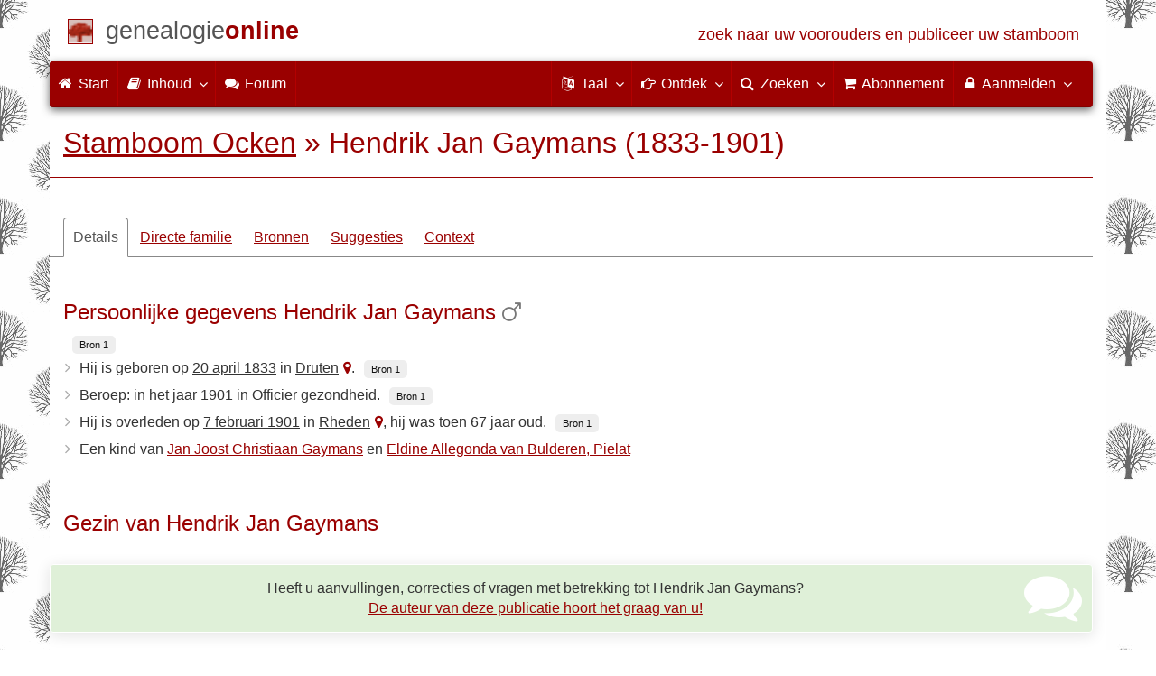

--- FILE ---
content_type: text/html; charset=utf-8
request_url: https://www.genealogieonline.nl/stamboom-ocken/I26762.php
body_size: 14127
content:

<!DOCTYPE html>
<html lang="nl">
<head>
<meta charset="utf-8">
<meta name="viewport" content="width=device-width, initial-scale=1">
<meta name="ROBOTS" content="index,follow,noarchive">
<meta name="author" content="Lucas A. Ocken"><meta name="publisher" content="Genealogie Online"><meta name="collection" content="Stamboom Ocken">
<meta name="keywords" content="stamboomonderzoek,genealogie,stamboom,voorouders,stamboom maken,bidprentjes,gedcom">
<meta name="description" content="Hendrik Jan Gaymans is geboren op 20 april 1833 in Druten, zoon van Jan Joost Christiaan Gaymans en Eldine Allegonda van Bulderen, Pielat. Hij is overleden op 7 februari 1901 in Rheden. Deze informatie is onderdeel van Stamboom Ocken van Lucas A. Ocken op Genealogie Online.">
<meta name="google" content="notranslate">
<title>Hendrik Jan Gaymans (1833-1901) &raquo; Stamboom Ocken &raquo; Genealogie Online</title>
<link rel="canonical" href="https://www.genealogieonline.nl/stamboom-ocken/I26762.php">
<link rel="alternate" hreflang="x-default" href="https://www.genealogieonline.nl/stamboom-ocken/I26762.php">
<link rel="alternate" hreflang="nl" href="https://www.genealogieonline.nl/stamboom-ocken/I26762.php">
<link rel="alternate" hreflang="en" href="https://www.genealogieonline.nl/en/stamboom-ocken/I26762.php">
<link rel="alternate" hreflang="de" href="https://www.genealogieonline.nl/de/stamboom-ocken/I26762.php">
<link rel="alternate" hreflang="fr" href="https://www.genealogieonline.nl/fr/stamboom-ocken/I26762.php">
<meta prefix="og: http://ogp.me/ns#" property="og:url" content="https://www.genealogieonline.nl/stamboom-ocken/I26762.php">
<meta prefix="og: http://ogp.me/ns#" property="og:description" content="Hendrik Jan Gaymans is geboren op 20 april 1833 in Druten, zoon van Jan Joost Christiaan Gaymans en Eldine Allegonda van Bulderen, Pielat. Hij is overleden op 7 februari 1901 in Rheden. Deze informatie is onderdeel van Stamboom Ocken van Lucas A. Ocken op Genealogie Online.">
<meta prefix="og: http://ogp.me/ns#" property="og:image" content="https://www.genealogieonline.nl/png/stamboom-ocken/I26762.php">
<meta prefix="og: http://ogp.me/ns#" property="og:image:width" content="1200">
<meta prefix="og: http://ogp.me/ns#" property="og:image:height" content="635">
<meta prefix="og: http://ogp.me/ns#" property="og:title" content="Hendrik Jan Gaymans (1833-1901) &raquo; Stamboom Ocken &raquo; Genealogie Online">
<meta prefix="og: http://ogp.me/ns#" property="og:type" content="article">
<meta prefix="og: http://ogp.me/ns#" property="og:site_name" content="Genealogie Online">
<meta property="twitter:card" content="summary_large_image"><meta property="twitter:title" content="Hendrik Jan Gaymans (1833-1901) &raquo; Stamboom Ocken &raquo; Genealogie Online">
<meta property="twitter:description" content="Hendrik Jan Gaymans is geboren op 20 april 1833 in Druten, zoon van Jan Joost Christiaan Gaymans en Eldine Allegonda van Bulderen, Pielat. Hij is overleden op 7 februari 1901 in Rheden. Deze informatie is onderdeel van Stamboom Ocken van Lucas A. Ocken op Genealogie Online.">
<meta property="twitter:image:src" content="https://www.genealogieonline.nl/png/stamboom-ocken/I26762.php">
<meta property="fb:pages" content="140300026080449">
<meta name="mobile-web-app-capable" content="yes">
<meta name="application-name" content="Genealogie Online">
<link rel="apple-touch-icon" sizes="180x180" href="https://www.genealogieonline.nl/apple-touch-icon.png">
<link rel="icon" type="image/png" sizes="32x32" href="https://www.genealogieonline.nl/favicon-32x32.png">
<link rel="icon" type="image/png" sizes="16x16" href="https://www.genealogieonline.nl/favicon-16x16.png">
<link rel="manifest" href="https://www.genealogieonline.nl/manifest-nl.json"><meta name="msapplication-square150x150logo" content="/ms-icon-150x150.png">
<meta name="msapplication-config" content="/browserconfig.xml">
<meta name="msapplication-TileColor" content="#9A0000">
<meta name="theme-color" content="#9A0000">
<link rel="mask-icon" href="https://static.genealogieonline.nl/img/boom.svg" color="#9A0000">
<link rel="alternate" type="application/rss+xml" title="Genealogie Online Stambomen" href="https://www.genealogieonline.nl/rss/stambomen">
<link rel="alternate" type="application/rss+xml" title="Genealogie Online Startpunten" href="https://www.genealogieonline.nl/rss/startpunten">
<link rel="alternate" type="application/rss+xml" title="Genealogie Online Verhalen" href="https://www.genealogieonline.nl/rss/verhalen">
<link rel="alternate" type="application/rss+xml" title="Genealogie Online Nieuws" href="https://www.genealogieonline.nl/nieuws/nieuws.nl.xml">
<link title="Genealogie Online Doorzoeken" type="application/opensearchdescription+xml" rel="search" href="https://www.genealogieonline.nl/zoeken/opensearch.xml">
<link rel="stylesheet" type="text/css" href="https://static.genealogieonline.nl/css/font-awesome-4.7.0/css/font-awesome.min.css">
<link rel="stylesheet" type="text/css" href="https://static.genealogieonline.nl/css/jqueryui/1.11.3/themes/smoothness/jquery-ui.min.css">
<link rel="stylesheet" type="text/css" href="https://static.genealogieonline.nl/css/p/go4.495.css">
<link href="https://static.genealogieonline.nl/css/p/touchnswipe.min.3.css" rel="stylesheet">
<style>
@media(min-width:768px){body { background: #FFF url("https://static.genealogieonline.nl/img/back/48.gif");background-position:0 0;}
.container { background-color:white }
nav .container { background-color:#9A0000 }
}footer .container { background-color:transparent }
@media (prefers-color-scheme: dark) {.container { background-color:black }
}</style>
</head>
<body id="go" onload="onLoad()">
<!-- div id="toppart" -->
<div class="container" data-nosnippet role="banner">
<div id="main_title" style="padding: 15px 15px;margin: 0 -15px;">
<a aria-label="Start" href="https://www.genealogieonline.nl/">
<span class="logo"> </span>
<span class="title1">genealogie</span><span class="title2">online</span>
<span class="tagline hidden-sm text-primary">zoek naar uw voorouders en publiceer uw stamboom</span>
</a>
</div>
</div>

<div class="container" data-nosnippet role="navigation">
<nav class="navbar navbar-coret xs-height100 navbar-static-top" id="main_navbar">
<div class="container-fluid">
<div class="navbar-header">
<button class="navbar-toggle hamburgr hamburgr--collapse" type="button" data-toggle="collapse" data-target="#MegaNavbarID">
  <span class="hamburgr-box">
	<span class="hamburgr-inner"></span>
  </span>
  <span class="hamburgr-label">Menu</span>
</button>
<a href="https://www.genealogieonline.nl/" aria-label="Start" class="nav navbar-nav navbar-left hidden-not-fixed logo1"></a>
<div class="nav navbar-nav no-margin navbar-left hidden-sm hidden-md hidden-lg">
<span class="logo2outer"><a href="https://www.genealogieonline.nl/" class="nav navbar-nav no-margin navbar-left logo2" title="Home"></a></span>
<p class="navbar-text pull-left"><span class="hidden-sm hidden-md reverse"><a href="https://www.genealogieonline.nl/">Genealogie Online</a></span></p>
</div>
</div>
<div class="collapse navbar-collapse" id="MegaNavbarID">
<ul class="nav navbar-nav navbar-left">
<li><a href="https://www.genealogieonline.nl/"><i class="fa fam fa-home"></i>&nbsp;Start</a></li><li class="divider"></li>
<li class="dropdown">
<a data-toggle="dropdown" href="javascript:void(0 /* inhoud */);" class="dropdown-toggle"><i class="fa fam fa-book"></i>&nbsp;Inhoud<span class="caret"></span></a>
<div class="dropdown-menu">
<ul id="myTab" style="margin-top: 1px;">
<li><a href="https://www.genealogieonline.nl/stambomen.php">Stambomen<span class="desc reverse">overzicht van alle publicaties</span></a></li><li class="dropdown-right-onclick">
<a href="javascript:void(0 /* inhoud > collecties */);" data-toggle="collapse" data-target="#col_1" class="dropdown-toggle collapsed"><i class="fa fam fa-bars"></i> Collecties<span class="desc reverse">verzamelingen van publicaties</span></a>
<ul class="dropdown-menu collapse" id="col_1" aria-expanded="false">
	<li><a href="https://www.genealogieonline.nl/collecties/">Overzicht</a></li>
	<li class="divider"></li>
	<li><a href="https://www.genealogieonline.nl/voorverenigingen/vvg/">Vereniging Veluwse Geslachten</a></li>	<li class="divider"></li>
	<li><a href="https://www.genealogieonline.nl/collecties/bidprentjes">Bidprentjes</a></li>
	<li><a href="https://www.genealogieonline.nl/collecties/gensdatapro-gebruikers">GensDataPro gebruikers</a></li>
	<li><a href="https://www.genealogieonline.nl/collecties/bevolkingsreconstructies">Bevolkingsreconstructies</a></li>
	<li><a href="https://www.genealogieonline.nl/collecties/indische-genealogische-vereniging">Indische genealogische vereniging</a></li>
	<li><a href="https://www.genealogieonline.nl/collecties/myheritage-ftb-gebruikers">MyHeritage Family Tree Builder gebruikers</a></li>
	<li><a href="https://www.genealogieonline.nl/collecties/nederlandse_voc_en_wic">Nederlandse VOC en WIC</a></li>
	<li><a href="https://www.genealogieonline.nl/collecties/prominente-nederlandse-families">Prominente families</a></li>
</ul>
</li>
<li class="divider"></li>
<li><a href="https://www.genealogieonline.nl/startpunten.php">Startpunten<span class="desc reverse">overzicht startpunten</span></a></li><li><a href="https://www.genealogieonline.nl/verhalen.php">Verhalen<span class="desc reverse">overzicht van verhalen</span></a></li><li><a href="https://www.genealogieonline.nl/beeldbank/">Beeldbank<span class="desc reverse">historische afbeeldingen en scans</span></a></li><li><a href="https://www.genealogieonline.nl/molenaars/">Molenvermeldingen<span class="desc reverse">en hun molenaars</span></a></li><li><a href="https://www.genealogieonline.nl/wo2slachtoffers/">Tweede Wereldoorlogslachtoffers<span class="desc reverse">in publicaties</span></a></li><li><a href="https://www.genealogieonline.nl/rkdartists/">Kunstenaars en kunsthistorici<span class="desc reverse">in publicaties</span></a></li><li class="divider"></li>
<li class="dropdown-right-onclick">
<a href="javascript:void(0 /* inhoud > naslag */);" data-toggle="collapse" data-target="#id_1" class="dropdown-toggle collapsed"><i class="fa fam fa-bars"></i> Naslag<span class="desc reverse">handige naslagwerken</span></a>
<ul class="dropdown-menu collapse" id="id_1" aria-expanded="false">
<li><a href="https://www.genealogieonline.nl/naslag/">Overzicht</a></li>
<li class="divider"></li>
<li><a href="https://www.genealogieonline.nl/naslag/standaarden-en-richtlijnen/">Genealogische standaarden en richtlijnen</a></li>
<li><a href="https://www.genealogieonline.nl/naslag/genealogisch-onderzoeksproces/">Genealogisch Onderzoeksproces</a></li>
<li><a href="https://www.genealogieonline.nl/naslag/kalender/">Kalender omzetter</a></li>
<li><a href="https://www.genealogieonline.nl/naslag/phonetic/">Fonetische codes berekenen</a></li>
<li><a href="https://www.genealogieonline.nl/naslag/woordenboek/">Genealogisch woordenboek</a></li>
</ul>
</li>
<li class="divider"></li>
<li><a href="https://www.genealogieonline.nl/nieuws.php">Nieuws<span class="desc reverse">het laatste nieuws</span></a></li>
</ul>
</div>
</li>
<li class="divider"></li><li><a target="sf" href="https://www.stamboomforum.nl/subfora/138/0/"><i class="fa fam fa-comments"></i><span class="hidden-sm hidden-md reverse">&nbsp;Forum</span></a></li><li class="divider"></li>
</ul>
<ul class="nav navbar-nav navbar-right">
<li class="divider"></li>
<li class="dropdown no-border-radius">
<a data-toggle="dropdown" href="javascript:void(0 /* taal */);" class="dropdown-toggle"><i class="fa fam fa-language"></i>&nbsp;<span class="hidden-sm reverse">Taal</span><span class="caret"></span></a>
<div class="dropdown-menu">
<ul>
<li><a href="/stamboom-ocken/I26762.php"><strong>Nederlands</strong></a></li>
<li><a href="/en/stamboom-ocken/I26762.php">English</a></li>
<li><a href="/de/stamboom-ocken/I26762.php">Deutsch</a></li>
<li><a href="/fr/stamboom-ocken/I26762.php">Français</a></li>
</ul>
</div>
</li>
<li class="divider"></li>
<li class="dropdown-full">
<a data-toggle="dropdown" href="javascript:void(0 /* ontdek */);" class="dropdown-toggle"><i class="fa fam fa-hand-o-right"></i>&nbsp;<span class="hidden-sm reverse">Ontdek</span><span class="caret"></span></a>
<div class="dropdown-menu">
<ul>
<li class="col-sm-5ths col-xs-12"><a style="background-color:#834884" target="oa" href="https://www.openarch.nl/">Open <span class="hidden-xs hidden-lg"><br></span>Archieven<span class="desc">zoek historische <span class="hidden-xs"><br></span>persoonsgegevens</span></a></li>
<li class="col-sm-5ths col-xs-12"><a style="background-color:#5c4c00" target="fa" href="https://www.familiearchivaris.nl/?lang=nl">Familie <span class="hidden-xs hidden-lg"><br></span>Archivaris<span class="desc">vorm een digitaal <span class="hidden-xs"><br></span>familiearchief</span></a></li>
<li class="col-sm-5ths col-xs-12"><a style="background-color:#c05000" target="sf" href="https://www.stamboomforum.nl/">Stamboom <span class="hidden-xs hidden-lg"><br></span>Forum<span class="desc">sociaal netwerk <span class="hidden-xs"><br></span>van genealogen </span></a></li>
<li class="col-sm-5ths col-xs-12"><a style="background-color:#285b70" target="sg" href="https://www.stamboomgids.nl/">Stamboom <span class="hidden-xs hidden-lg"><br></span>Gids<span class="desc">zoek websites <span class="hidden-xs"><br></span>voor genealogen </span></a></li>
<li class="col-sm-5ths col-xs-12"><a style="background-color:#367e18" target="gw" href="https://www.genealogiewerkbalk.nl/">Genealogie <span class="hidden-xs hidden-lg"><br></span>Werkbalk<span class="desc">snel archieven <span class="hidden-xs"><br></span>doorzoeken </span></a></li>
</ul>
</div>
</li>
<li class="divider"></li>
<li class="dropdown-grid">
<a data-toggle="dropdown" href="javascript:void(0 /* zoeken */);" class="dropdown-toggle"><i class="fa fam fa-search"></i>&nbsp;<span class="hidden-sm reverse">Zoeken</span><span class="caret"></span></a>
<div class="dropdown-grid-wrapper" role="menu">
<ul class="dropdown-menu col-xs-12 col-sm-10 col-md-8 col-lg-7">
<li>
<div id="carousel-search" class="carousel">
<div class="row">
<div class="col-lg-7 col-md-7 col-sm-7">
<div class="carousel-inner">
<div class="item active">
<h3 class="text-left" style="padding-top:0px; border-bottom: 1px solid #ffffff;">Doorzoek alle personen</h3>
<br>
<form action="https://www.genealogieonline.nl/zoeken/index.php" method="get" class="form-horizontal">
<div class="form-group">
<label for="goname" class="col-sm-4 control-label">Familienaam</label>
<div class="col-sm-8"><input type="text" class="input-sm form-control" required id="goname" name="q" placeholder="Familienaam" autocomplete="off" spellcheck="false"></div>
</div>
<div class="form-group">
<label for="govname" class="col-sm-4 control-label">Voornaam</label>
<div class="col-sm-8"><input type="text" class="input-sm form-control" id="govname" name="vn" placeholder="Voornaam" autocomplete="off" spellcheck="false"></div>
</div>
<div class="form-group">
<label for="gopn" class="col-sm-4 control-label">Plaatsnaam</label>
<div class="col-sm-8"><input type="text" class="input-sm form-control" id="gopn" name="pn" placeholder="Plaatsnaam" autocomplete="off" spellcheck="false"></div>
</div>
<div class="form-group">
<div class="col-sm-offset-4 col-sm-8">
<button class="btn btn-default btn-block" type="submit"><i class="fa fam fa-search"></i> Zoeken</button>
</div>
</div>
</form>
</div>

<div class="item">
<h3 class="text-left" style="padding-top:0px; border-bottom: 1px solid #ffffff;">Doorzoek alle publicaties</h3>
<br>
<form action="https://www.genealogieonline.nl/zoeken/publicaties.php" method="get" class="form-horizontal">
<div class="form-group">
<label for="gopq" class="col-sm-4 control-label">Zoekterm</label>
<div class="col-sm-8"><input type="text" name="q" class="input-sm form-control" id="gopq" placeholder="Naam auteur of publicatietitel" autocomplete="off" spellcheck="false"></div>
</div>
<div class="form-group">
<div class="col-sm-offset-4 col-sm-8">
<button class="btn btn-default btn-block" type="submit"><i class="fa fam fa-search"></i> Zoeken</button>
</div>
</div>
</form>
</div>

<div class="item">
<h3 class="text-left" style="padding-top:0px; border-bottom: 1px solid #ffffff;">Doorzoek helpteksten</h3>
<br>
<form action="https://www.genealogieonline.nl/help/" method="get" class="form-horizontal">
<div class="form-group">
<label for="gobq3" class="col-sm-4 control-label">Zoekterm</label>
<div class="col-sm-8"><input type="text" name="q" class="input-sm form-control" id="gobq3" placeholder="Onderwerp" autocomplete="off" spellcheck="false"></div>
</div>
<div class="form-group">
<div class="col-sm-offset-4 col-sm-8">
<button class="btn btn-default btn-block" type="submit"><i class="fa fam fa-search"></i> Zoeken</button>
</div>
</div>
</form>
</div>

<div class="item">
<h3 class="text-left" style="padding-top:0px; border-bottom: 1px solid #ffffff;">Doorzoek Open Archieven</h3>
<br>
<form target="oa" action="https://www.openarch.nl/search.php" method="get" class="form-horizontal">
<div class="form-group">
<label for="oabq" class="col-sm-4 control-label">Familienaam</label>
<div class="col-sm-8"><input type="hidden" name="lang" value="nl"><input type="text" name="name" class="input-sm form-control" id="oabq" placeholder="Familienaam" autocomplete="off" spellcheck="false"></div>
</div>
<div class="form-group">
<div class="col-sm-offset-4 col-sm-8">
<button class="btn btn-default btn-block" type="submit"><i class="fa fam fa-search"></i> Zoeken</button>
</div>
</div>
</form>
</div>

<div class="item">
<h3 class="text-left" style="padding-top:0px; border-bottom: 1px solid #ffffff;">Doorzoek Wie (onder)zoekt wie? </h3>
<br>
<form target="sf" action="https://www.stamboomforum.nl/wiezoektwie/zoeken.php" method="get" class="form-horizontal">
<div class="form-group">
<label for="gobq" class="col-sm-4 control-label">Familienaam</label>
<div class="col-sm-8"><input type="text" name="q" class="input-sm form-control" id="gobq" placeholder="Familienaam" autocomplete="off" spellcheck="false"></div>
</div>
<div class="form-group">
<div class="col-sm-offset-4 col-sm-8">
<button class="btn btn-default btn-block" type="submit"><i class="fa fam fa-search"></i> Zoeken</button>
</div>
</div>
</form>
</div>

<div class="item">
<h3 class="text-left" style="padding-top:0px; border-bottom: 1px solid #ffffff;">Doorzoek discussies </h3>
<br>
<form target="sf" action="https://www.stamboomforum.nl/zoek/" method="get" class="form-horizontal">
<div class="form-group">
<label for="gobq2" class="col-sm-4 control-label">Zoekterm</label>
<div class="col-sm-8"><input type="text" name="q" class="input-sm form-control" id="gobq2" placeholder="Onderwerp" autocomplete="off" spellcheck="false"></div>
</div>
<div class="form-group">
<div class="col-sm-offset-4 col-sm-8">
<button class="btn btn-default btn-block" type="submit"><i class="fa fam fa-search"></i> Zoeken</button>
</div>
</div>
</form>
</div>

<div class="item">
<h3 class="text-left" style="padding-top:0px; border-bottom: 1px solid #ffffff;">Doorzoek alle websites </h3>
<br>
<form target="sf" action="https://www.stamboomgids.nl/zoeken.php" method="get" class="form-horizontal">
<div class="form-group">
<label for="gopq2" class="col-sm-4 control-label">Zoekterm</label>
<div class="col-sm-8"><input type="text" name="kword" class="input-sm form-control" id="gopq2" placeholder="Term in titel of beschrijving van website" autocomplete="off" spellcheck="false"></div>
</div>
<div class="form-group">
<div class="col-sm-offset-4 col-sm-8">
<button class="btn btn-default btn-block" type="submit"><i class="fa fam fa-search"></i> Zoeken</button>
</div>
</div>
</form>
</div>

</div>
</div>
<div class="col-lg-5 col-md-5 col-sm-5" style="border-left: 1px solid #ffffff;">
<ol class="carousel-indicators navbar-carousel-indicators">
<li data-target="#carousel-search" data-slide-to="0" class="active"><a href="javascript:void(0 /* zoek personen */);">Zoek personen<span class="desc reverse">op naam</span></a></li>
<li data-target="#carousel-search" data-slide-to="1"><a href="javascript:void(0 /* zoek > publicaties */);">Zoek publicaties<span class="desc reverse">op titel en auteur</span></a></li>
<li data-target="#carousel-search" data-slide-to="2"><a href="javascript:void(0 /* zoek > helpteksten */);">Zoek  helpteksten <span class="desc reverse">in de vragen en antwoorden</span></a></li>
<li data-target="#carousel-search" data-slide-to="3"><a href="javascript:void(0 /* zoek > akten */);">Zoek akten<span class="desc reverse">op Open Archieven</span></a></li>
<li data-target="#carousel-search" data-slide-to="4"><a href="javascript:void(0 /* zoek > genealogen */);">Zoek genealogen <span class="desc reverse">in Wie (onder)zoekt wie?</span></a></li>
<li data-target="#carousel-search" data-slide-to="5"><a href="javascript:void(0 /* zoek > discussies */);">Zoek forumberichten <span class="desc reverse">in het Stamboom Forum</span></a></li>
<li data-target="#carousel-search" data-slide-to="6"><a href="javascript:void(0 /* zoek > websites */);">Zoek websites <span class="desc reverse">op titel en beschrijving</span></a></li>
</ol>
</div>
</div>
</div>
</li>
</ul>
</div>
</li>
<li class="divider"></li>
<li><a href="https://www.genealogieonline.nl/abonnement/"><i class="fa fam fa-shopping-cart"></i><span class="show-xs hidden-sm"> Abonnement</span></a></li>
<li class="divider"></li>
<li class="dropdown-grid">
<a data-toggle="dropdown" href="javascript:void(0 /* aanmelden */);" class="dropdown-toggle"><i class="fa fam fa-lock"></i>&nbsp;Aanmelden<span class="caret"></span></a>
<div class="dropdown-grid-wrapper" role="menu">
<ul class="dropdown-menu">
<li><a href="https://www.genealogieonline.nl/mijn/">Inloggen<span class="desc reverse">al geregistreerd: log in</span></a></li>
<li><a href="https://www.genealogieonline.nl/mijn/registratie/">Registreren<span class="desc reverse">nieuw hier: schrijf u in</span></a></li>
<li><a href="https://www.genealogieonline.nl/mijn/wachtwoordvergeten/">Wachtwoord vergeten<span class="desc reverse">wachtwoord opnieuw instellen</span></a></li>
<li class="divider hidden-xs"></li>
<li><a href="https://www.genealogieonline.nl/houmeopdehoogte.php">Hou me op de hoogte<span class="desc reverse">gratis maandelijkse nieuwsbrief</span></a></li>
<li class="divider hidden-xs"></li>
<li><a href="https://www.genealogieonline.nl/inkleuren/">Inkleuren<span class="desc reverse">van zwart-wit foto's</span></a></li>
<li><a href="https://www.genealogieonline.nl/kwartierstaat-pdf-wizard/">Kwartierstaat PDF Wizard<span class="desc reverse">creëer een stijlvolle kwartierstaat</span></a></li>
<li class="divider hidden-xs"></li>
<li><a href="https://www.genealogieonline.nl/abonnement/">Abonnementen<span class="desc reverse">bekijk de mogelijkheden</span></a></li>
</ul>
</div>
</li>
</ul>
</div>
</div>
</nav>
</div>
<div class="container" role="main">
<h1 class="page-header" itemscope itemtype="https://schema.org/BreadcrumbList"><span itemprop="itemListElement" itemscope itemtype="https://schema.org/ListItem"><a itemprop="item" href="/stamboom-ocken/"><span itemprop="name">Stamboom Ocken</span></a><meta itemprop="position" content="1" /></span> &raquo; <span itemprop="itemListElement" itemscope itemtype="https://schema.org/ListItem"><span itemprop="name">Hendrik Jan Gaymans (1833-1901)</span><meta itemprop="position" content="2" /></span></h1>
<div itemscope itemtype="http://schema.org/Person" itemid="https://www.genealogieonline.nl/id/person_1603_I26762">
	<meta itemprop="url" content="https://www.genealogieonline.nl/stamboom-ocken/I26762.php">
	<nav>
		<ul class="nav nav-tabs" id="ctxTabs">
			<li class="active"><a href="#tab-details" data-toggle="tab" aria-expanded="true">Details</a></li>
			<li class="hidden"><a href="#tab-afbeeldingen" data-toggle="tab" aria-expanded="false">Afbeeldingen</a></li>
			<li><a href="#tab-directe-familie" data-toggle="tab" aria-expanded="true">Directe familie</a></li>
			<li class="hidden"><a href="#tab-verwantschap" data-toggle="tab" aria-expanded="false">Verwantschap</a></li>
			<li><a id="tabbronnen" href="#tab-bronnen" data-toggle="tab" aria-expanded="false">Bronnen</a></li>
			<li class="hidden" id="tabsuggesties"><a href="#tab-suggesties" data-toggle="tab" aria-expanded="false">Suggesties</a></li>
			<li><a href="#tab-context" data-toggle="tab" aria-expanded="false">Context</a></li>
		</ul>
	</nav>

	<div class="tab-content" style="min-height:22em;margin:3em 0">
		<section class="tab-pane fade in active" id="tab-details">
			
				<h3>Persoonlijke gegevens Hendrik Jan Gaymans<meta itemprop="name" content="Hendrik Jan Gaymans"><meta itemprop="givenName" content="Hendrik Jan"><meta itemprop="familyName" content="Gaymans">&nbsp;<i class="fa fa-mars text-muted" title="Mannelijk" aria-hidden="true"></i><meta itemprop="gender" content="male"/></h3>
				<a class="bronnenid" data-toggle="tooltip" data-placement="bottom" title="Bron voor naam" href="#bronnen">Bron 1</a><ul class="nicelist"><li>Hij is geboren op <a class="datum" href="/over-de-dag/1833/4/20">20 april 1833</a><meta itemprop="birthDate" content="1833-04-20"/> in <a class="plaats" href="../over-de-plaats/2756539/druten">Druten</a><a class="noprint topotijdreis_link" data-toggle="tooltip" data-placement="bottom" data-dialog="Topotijdreis.nl &raquo; Druten 1833" title="Bekijk de kaart van Druten rond 1833 op Topotijdreis.nl" href="https://www.topotijdreis.nl/?year=1833&x=170032.365490024&y=433334.274094726&l=9"><i style="width:auto;margin: 0 0 0 5px" class="fa fa-map-marker" aria-hidden="true"></i></a><span itemprop="birthPlace" itemscope itemtype="http://schema.org/Place"><span itemprop="address" itemscope itemtype="http://schema.org/PostalAddress"><meta itemprop="addressLocality" content="Druten"/><meta itemprop="addressRegion" content="Gelderland"/><meta itemprop="addressCountry" content="Nederland"/></span></span>.<a class="bronnenid" data-toggle="tooltip" data-placement="bottom" title="Bron voor geboorte" href="#bronnen">Bron 1</a></li><li>Beroep:  in het jaar 1901  in Officier gezondheid.<a class="bronnenid" data-toggle="tooltip" data-placement="bottom" title="Bron voor beroep" href="#bronnen">Bron 1</a></li><li>Hij is overleden op <a class="datum" href="/over-de-dag/1901/2/7">7 februari 1901</a><meta itemprop="deathDate" content="1901-02-07"/> in <a class="plaats" href="../over-de-plaats/2748201/rheden">Rheden</a><a class="noprint topotijdreis_link" data-toggle="tooltip" data-placement="bottom" data-dialog="Topotijdreis.nl &raquo; Rheden 1901" title="Bekijk de kaart van Rheden rond 1901 op Topotijdreis.nl" href="https://www.topotijdreis.nl/?year=1901&x=199079.846177167&y=446486.900908125&l=9"><i style="width:auto;margin: 0 0 0 5px" class="fa fa-map-marker" aria-hidden="true"></i></a><span itemprop="deathPlace" itemscope itemtype="http://schema.org/Place"><span itemprop="address" itemscope itemtype="http://schema.org/PostalAddress"><meta itemprop="addressLocality" content="Rheden"/><meta itemprop="addressRegion" content="Gelderland"/><meta itemprop="addressCountry" content="Nederland"/></span></span>, hij was toen 67 jaar oud.<a class="bronnenid" data-toggle="tooltip" data-placement="bottom" title="Bron voor overlijden" href="#bronnen">Bron 1</a></li><li>Een kind van <a href="I26757.php">Jan Joost Christiaan Gaymans</a> en <a href="I26755.php">Eldine Allegonda van Bulderen, Pielat</a></li>
</ul>
			

			
			
			
				<br><h3>Gezin van Hendrik Jan Gaymans</h3>
				
<!-- _strIndiSectieGezin -->

<!-- /_strIndiSectieGezin -->

			

			
			
						
			
				<p class="noprint bg bg-success text-center" style="margin:32px -15px 10px -15px"><i class="fa fa-comments pull-right" aria-hidden="true" style="color:#ffffff;font-size:4em;margin-right:45px;margin-top:-12px"></i>Heeft u aanvullingen, correcties of vragen met betrekking tot Hendrik Jan Gaymans?<br><a rel="nofollow" href="contact.php?over=Hendrik%20Jan%20Gaymans%20%5bI26762%5d">De auteur van deze publicatie hoort het graag van u!</a></p>			
			
			<script>
function personEvents(eventSource) {
eventSource.add(makeEvent2(1797,1850,"Jan Joost Christiaan Gaymans","Geboren op 1797 te Arnhem."+String.fromCharCode(60)+"br"+String.fromCharCode(62)+"Overleden op 23 april 1850 te Stad Doetinchem.","I26757.php","vader","-p"));
eventSource.add(makeEvent2(1771,1814,"Jan Gaymans","Geboren op 16 mei 1771 te Arnhem."+String.fromCharCode(60)+"br"+String.fromCharCode(62)+"Overleden op 26 januari 1814 te Arnhem.","I26798.php","vader van vader","-pp"));
eventSource.add(makeEvent2(1775,1820,"Adriana Johanna Wijborgh","Geboren op 4 augustus 1775 te Olst."+String.fromCharCode(60)+"br"+String.fromCharCode(62)+"Overleden op 3 mei 1820 te Brussel (B).","I26799.php","moeder van vader","-pp"));
eventSource.add(makeEvent2(1801,1878,"Eldine Allegonda van Bulderen, Pielat","Geboren op 15 november 1801 te Groningen."+String.fromCharCode(60)+"br"+String.fromCharCode(62)+"Overleden op 1 januari 1878 te &#39;s-Gravenhage.","I26755.php","moeder","-p"));
eventSource.add(makeEvent2(1774,1807,"Christiaan Hendrik Jacob van Bulderen, Pielat","Geboren op rond 1774 te Schiedam."+String.fromCharCode(60)+"br"+String.fromCharCode(62)+"Overleden op 1807 te &#39;s-Gravenhage.","I26752.php","vader van moeder","-pp"));
eventSource.add(makeEvent2(1777,1851,"Aleida Cornelia Forsten","Geboren op 1777 te Groningen, bij de Boteringebrug."+String.fromCharCode(60)+"br"+String.fromCharCode(62)+"Overleden op 23 november 1851 te Doetinchem.","I15681.php","moeder van moeder","-pp"));
eventSource.add(makeEvent2(1823,1891,"Adelaïde Cornélie Henriëtte Gaymans","Geboren op 24 februari 1823 te Meenen (B)."+String.fromCharCode(60)+"br"+String.fromCharCode(62)+"Overleden op 10 september 1891 te Lausanne (CH).","I26756.php","zus",""));
eventSource.add(makeEvent2(1824,1890,"Arnoldus Antonius Azuerus Gaymans","Geboren op 10 juli 1824 te Diksmuide (B)."+String.fromCharCode(60)+"br"+String.fromCharCode(62)+"Overleden op 2 april 1890 te Voorst.","I26759.php","broer",""));
eventSource.add(makeEvent2(1827,null,"Jan Joost Christiaan Gaymans","Geboren op 1827.","I26763.php","broer",""));
eventSource.add(makeEvent2(1828,null,"zoon Gaymans","Geboren op 10 januari 1828 te Meenen (B).","I26758.php","broer",""));
eventSource.add(makeEvent2(1829,1913,"Dirk Johan Pieter Nicolaas Gaymans","Geboren op 13 mei 1829 te Meenen (B)."+String.fromCharCode(60)+"br"+String.fromCharCode(62)+"Overleden op 20 januari 1913 te Voorburg.","I26760.php","broer",""));
eventSource.add(makeEvent2(1831,1908,"Christiaan Hendrik Jacob Gaymans","Geboren op 29 januari 1831 te Arnhem."+String.fromCharCode(60)+"br"+String.fromCharCode(62)+"Overleden op 30 maart 1908 te Nunspeet.","I26764.php","broer",""));
eventSource.add(makeEvent2(1835,1915,"Eldine Allegonda Gaymans","Geboren op 6 februari 1835 te Arnhem."+String.fromCharCode(60)+"br"+String.fromCharCode(62)+"Overleden op 16 april 1915 te &#39;s-Gravenhage.","I26765.php","zus",""));
eventSource.add(makeEvent2(1836,1887,"Willem Frederik Gaymans","Geboren op 17 juni 1836 te Arnhem."+String.fromCharCode(60)+"br"+String.fromCharCode(62)+"Overleden op 24 juli 1887 te Heidelberg (D).","I26766.php","broer",""));
eventSource.add(makeEvent2(1839,1914,"Jeanne Baptiste Geldria Gaijmans","Geboren op 15 juni 1839 te Arnhem."+String.fromCharCode(60)+"br"+String.fromCharCode(62)+"Overleden op 3 juni 1914 te &#39;s-Gravenhage.","I26767.php","zus",""));
eventSource.add(makeEvent2(1841,1912,"Margo Adelaide Eldine Fannij Gaijmans","Geboren op 28 december 1841 te Doetinchem."+String.fromCharCode(60)+"br"+String.fromCharCode(62)+"Overleden op 10 mei 1912 te Velp (Rheden).","I26768.php","zus",""));
}
</script>
<br>
<h3>Tijdbalk Hendrik Jan Gaymans</h3>
<div id="tl" class="timeline-default">
&nbsp;
Deze functionaliteit is alleen beschikbaar voor browsers met Javascript ondersteuning.
</div>

<div style="font-size:0.9em;border-bottom:1px solid #ccc;padding:8px 0">
<span class="pull-right">Klik op de namen voor meer informatie.</span>
Gebruikte symbolen: <img src="https://static.genealogieonline.nl/img/go/timeline/red-block-pp.gif" alt="grootouders">&nbsp;grootouders&nbsp;&nbsp;
<img src="https://static.genealogieonline.nl/img/go/timeline/red-block-p.gif" alt="ouders">&nbsp;ouders&nbsp;&nbsp;
<img src="https://static.genealogieonline.nl/img/go/timeline/red-block.gif" alt="broers-zussen">&nbsp;broers/zussen&nbsp;&nbsp;
<img src="https://static.genealogieonline.nl/img/go/timeline/red-block-c.gif" alt="kinderen">&nbsp;kinderen<!-- <br>Sleep de tijdbalk om terug of verder in de tijd te gaan (of gebruik de l en r toetsen). -->
</div>
<script>
document.getElementById("tl").style.height="380px";
function onLoad() {
    initTimeline3("1872","1833","1901","Geboren  1833&nbsp;","&nbsp;Overleden  ( jaar)","I26762"); 
}
</script>

		</section>
		
		<section class="tab-pane fade" id="tab-afbeeldingen">
			
		</section>
		
		<section class="tab-pane fade" id="tab-directe-familie">
			
				<div class="page-break-inside:avoid">
					<h3 id="tab-directe-familie">Voorouders (en nakomelingen) van Hendrik Jan Gaymans</h3><div id="gotree" class="box gotree-responsive"><table style="table-layout:fixed" width=100%><tr class="t_gp"><td><div class="gotree_has_ancestors"></div></td><td><div class="gotree_has_ancestors"></div></td><td ></td><td ><div class="gotree_has_ancestors"></div></td></tr><tr class="t_gp"><td><div class="gotree_anc_desc gotree_gen_1 gotree_verw_M"><a data-toggle="tooltip" data-placement="top" title="Grootvader van Hendrik Jan, reeds overleden bij geboorte van Hendrik Jan" href="I26798.php#tab-directe-familie">Jan Gaymans</a><br><span class="chart_date">1771-1814</span></div></td><td><div class="gotree_anc_desc gotree_gen_1 gotree_verw_F"><a data-toggle="tooltip" data-placement="top" title="Grootmoeder van Hendrik Jan, reeds overleden bij geboorte van Hendrik Jan" href="I26799.php#tab-directe-familie">Adriana Johanna Wijborgh</a><br><span class="chart_date">1775-1820</span></div></td><td><div class="gotree_anc_desc gotree_gen_1 gotree_verw_M"><a data-toggle="tooltip" data-placement="top" title="Grootvader van Hendrik Jan" href="I26752.php#tab-directe-familie">Christiaan Hendrik Jacob van Bulderen, Pielat</a><br><span class="chart_date">&#177; 1774-1807</span></div></td><td><div class="gotree_anc_desc gotree_gen_1 gotree_verw_F"><a data-toggle="tooltip" data-placement="top" title="Grootmoeder van Hendrik Jan, zij was 56 jaar bij de geboorte van Hendrik Jan" href="I15681.php#tab-directe-familie">Aleida Cornelia Forsten</a><br><span class="chart_date">1777-1851</span></div></td></tr><tr><td colspan="4"><table class="gotree_col125"><tr class="gotree_rel_ln"><td></td><td class="gotree_bb gotree_bl"></td><td class="gotree_bb gotree_br"></td><td></td><td></td><td class="gotree_bb gotree_bl"></td><td class="gotree_bb gotree_br"></td><td></td></tr><tr class="gotree_rel_ln"><td></td><td class="gotree_br gotree_siblings_k"><div class="gotree_siblings_e"></div></td><td class="gotree_siblings_d"><div class="gotree_siblings_l"><a href="I26823.php#tab-directe-familie" data-toggle="tooltip" data-placement="top" title="Dirk Johan Pieter Nicolaas Gaymans is de oom van Hendrik Jan" class="gotree_siblings_m"></a><a href="I27020.php#tab-directe-familie" data-toggle="tooltip" data-placement="top" title="Johanna Charlotta Gaymans is de tante van Hendrik Jan" class="gotree_siblings_f"></a></div></td><td></td><td colspan="2" class="gotree_br gotree_siblings_k"><div class="gotree_siblings_e"><a href="I26754.php#tab-directe-familie" data-toggle="tooltip" data-placement="top" title="Anna Sara Bernardina van Bulderen, Pielat is de tante van Hendrik Jan" class="gotree_siblings_f"></a></div></td><td class="gotree_siblings_d"><div class="gotree_siblings_l"><a href="I26753.php#tab-directe-familie" data-toggle="tooltip" data-placement="top" title="Marie Gertrude van Bulderen, Pielat is de tante van Hendrik Jan" class="gotree_siblings_f"></a></div></td></tr></table></td></tr><tr class="t_p"><td colspan="2"><div class="gotree_anc_desc gotree_gen_2 gotree_verw_M"><div itemprop="parent" itemscope itemtype="http://schema.org/Person" itemid="https://www.genealogieonline.nl/id/person_1603_I26757"><meta itemprop="gender" content="male"/><meta itemprop="url" content="https://www.genealogieonline.nl/stamboom-ocken/I26757.php"/><meta itemprop="name" content="Jan Joost Christiaan Gaymans"/><meta itemprop="givenName" content="Jan Joost Christiaan"/><meta itemprop="familyName" content="Gaymans"/><a data-toggle="tooltip" data-placement="top" title="Vader van Hendrik Jan, hij was 36 jaar bij de geboorte van Hendrik Jan" href="I26757.php#tab-directe-familie">Jan Joost Christiaan Gaymans</a><br><span class="chart_date">1797-1850</span></div></div> </td><td colspan="2"><div class="gotree_anc_desc gotree_gen_2 gotree_verw_F"><div itemprop="parent" itemscope itemtype="http://schema.org/Person" itemid="https://www.genealogieonline.nl/id/person_1603_I26755"><meta itemprop="gender" content="female"/><meta itemprop="url" content="https://www.genealogieonline.nl/stamboom-ocken/I26755.php"/><meta itemprop="name" content="Eldine Allegonda van Bulderen, Pielat"/><meta itemprop="givenName" content="Eldine Allegonda"/><meta itemprop="familyName" content="van Bulderen, Pielat"/><a data-toggle="tooltip" data-placement="top" title="Moeder van Hendrik Jan, zij was 31 jaar bij de geboorte van Hendrik Jan" href="I26755.php#tab-directe-familie">Eldine Allegonda van Bulderen, Pielat</a><br><span class="chart_date">1801-1878</span></div></div> </td></tr><tr><td colspan="4"><table class="gotree_col25"><tr class="gotree_rel_ln"><td></td><td class="gotree_bb gotree_bl"></td><td class="gotree_bb gotree_br"></td><td></td></tr><tr class="gotree_rel_ln"><td></td><td class="gotree_br gotree_siblings_k"><div class="gotree_siblings_e"><a href="I26756.php#tab-directe-familie" data-toggle="tooltip" data-placement="top" title="Adelaïde Cornélie Henriëtte Gaymans is de zus van Hendrik Jan" class="gotree_siblings_f"></a><a href="I26759.php#tab-directe-familie" data-toggle="tooltip" data-placement="top" title="Arnoldus Antonius Azuerus Gaymans is de broer van Hendrik Jan" class="gotree_siblings_m"></a><a href="I26763.php#tab-directe-familie" data-toggle="tooltip" data-placement="top" title="Jan Joost Christiaan Gaymans is de broer van Hendrik Jan" class="gotree_siblings_m"></a><a href="I26758.php#tab-directe-familie" data-toggle="tooltip" data-placement="top" title="zoon Gaymans is de broer van Hendrik Jan" class="gotree_siblings_m"></a><a href="I26760.php#tab-directe-familie" data-toggle="tooltip" data-placement="top" title="Dirk Johan Pieter Nicolaas Gaymans is de broer van Hendrik Jan" class="gotree_siblings_m"></a><a href="I26764.php#tab-directe-familie" data-toggle="tooltip" data-placement="top" title="Christiaan Hendrik Jacob Gaymans is de broer van Hendrik Jan" class="gotree_siblings_m"></a></div></td><td class="gotree_siblings_d"><div class="gotree_siblings_l"><a href="I26765.php#tab-directe-familie" data-toggle="tooltip" data-placement="top" title="Eldine Allegonda Gaymans is de zus van Hendrik Jan" class="gotree_siblings_f"></a><a href="I26766.php#tab-directe-familie" data-toggle="tooltip" data-placement="top" title="Willem Frederik Gaymans is de broer van Hendrik Jan" class="gotree_siblings_m"></a><a href="I26767.php#tab-directe-familie" data-toggle="tooltip" data-placement="top" title="Jeanne Baptiste Geldria Gaijmans is de zus van Hendrik Jan" class="gotree_siblings_f"></a><a href="I26768.php#tab-directe-familie" data-toggle="tooltip" data-placement="top" title="Margo Adelaide Eldine Fannij Gaijmans is de zus van Hendrik Jan" class="gotree_siblings_f"></a></div></td></tr></table></td></tr><tr class="t_r"><td colspan="4"><div class="gotree_proband"><p><strong>Hendrik Jan Gaymans</strong><br><span class="chart_date">1833-1901</span></p></div></td></tr></table></div><div id="kwart_dialog" title="Kwartierstaat van Hendrik Jan Gaymans" style="display:none;overflow:hidden;margin:0;text-align:center;padding:0"><iframe style="width:100%;height:100%" id="kwart_viewer"></iframe></div>					
				</div>
			
			<br>
			<div class="noprint">
				
<!--
<div class="well text-center noprint" style="margin:10px 0 30px 0"><form>
-->
<div class="bg-success noprint zoeknaam"><form>
<div class="row">
<div class="col-md-7"><input type="search" id="titel123" autocorrect="off" spellcheck="false" autocomplete="off"  placeholder="Snelzoeken op voor- en achternaam (klik op ? voor meer uitleg)" class="form-control"/><br class="hidden-md hidden-lg"></div>
<div class="col-md-4"><button class="btn btn-success btn-block" onclick="return doZoekNaamSubmit();">Ga naar persoon <span class="fa fa-search"></span></button></div>
<div class="col-md-1">
<button title="Lees hoe Snelzoeken werkt" class="btn btn-default" onclick="dlgHelp.showModal();return false;"><b>?</b></button>
</div></div>
<input type="hidden" id="url" name="url"></form>
</div>


<dialog id="dialogHelp">
	<p>Via Snelzoeken kunt u zoeken op naam, voornaam gevolgd door een achternaam. U typt enkele letters in (minimaal 3) en direct verschijnt er een lijst met persoonsnamen binnen deze publicatie. Hoe meer letters u intypt hoe specifieker de resultaten.  Klik op een persoonsnaam om naar de pagina van die persoon te gaan.</p>
	<ul class="nicelist"><li>Of u kleine letters of hoofdletters intypt maak niet uit.</li>
	<li>Wanneer u niet zeker bent over de voornaam of exacte schrijfwijze dan kunt u een sterretje (*) gebruiken. Voorbeeld: "*ornelis de b*r" vindt zowel "cornelis de boer" als "kornelis de buur".</li>
	<li>Het is niet mogelijk om tekens anders dan het alfabet in te voeren (dus ook geen diacritische tekens als ö en é).</li>
	</ul>
	<p><button onclick="dlgHelp.close();" class="btn btn-primary pull-right">Sluiten</button> 
</dialog>

<script>
var dlgHelp=document.getElementById('dialogHelp');

function doZoekNaamSubmit() {
	var pUrl=document.getElementById('url').value;
	if (pUrl=="") {
		dlgHelp.showModal();
	} else {
		window.location.href=pUrl;
	}
	return false;
}
</script>
				</div>
		</section>

		<section class="tab-pane fade" id="tab-verwantschap">
			
			
				<br><br><a rel="nofollow" class="btn btn-success noprint" data-toggle="tooltip" data-placement="right" title="Toon de relatie tussen Hendrik Jan Gaymans en een andere persoon uit deze publicatie" href="rel/I26762">Visualiseer een andere verwantschap</a>			

		</section>

		<section class="tab-pane fade" id="tab-bronnen">
			
				<h3>Bronnen</h3>
				<ol><li id='sour_S246325'><i class="fa fa-link" aria-hidden="true"></i>(Niet openbaar)</li></ol>
				
		</section>

		<section class="tab-pane fade" id="tab-suggesties">
			<h3>Aanknopingspunten in andere publicaties</h3><a rel="nofollow" class="pull-right btn btn-sm btn-success noprint hidden-xs" style="width:14.5em;text-align:left;opacity:0.7" data-toggle="tooltip" data-placement="left" href="https://www.genealogieonline.nl/aanknopingspunten.php?publicatie=1603" title="Bekijk de mogelijke aanknopings­punten tussen deze en andere publicaties op Genealogie Online."><img style="margin-left:10px;margin-top:5px;float:right" src="https://static.genealogieonline.nl/img/go/logo/aanknopingspunten.gif" width="40" height="32" alt="Aanknopingspunten tussen stambomen">Bekijk alle<br>aanknopingspunten</a>Deze persoon komt ook voor in de publicatie:<ul class="nicelist"><li><a title="Een publicatie van Pieter" href="/west-europese-adel/I358957.php">West-Europese adel</a></li><li><a title="Een publicatie van Elsevier" href="/genealogie-elsevier-elzevier/I8245.php">Genealogie Elsevier-Elzevier</a></li></ul>						<div id="oa_matches" style="display:none">
				<br>
				<h3 id="h3_oa_matches"></h3>
				<ul class="nicelist" id="ol_oa_matches"></ul>
			</div>
		</section>
		
		<section class="tab-pane fade" id="tab-context">
			
				
<h3>Historische gebeurtenissen</h3><ul class="nav nav-tabs" id="ctxHcTabs"><li class="active"><a href="#ctxtab1" data-toggle="tab">Geboortedag 20 april 1833</a><li><a href="#ctxtab2" data-toggle="tab">Dag van overlijden 7 februari 1901</a></ul><div class="tab-content"><div class="tab-pane fade in active" id="ctxtab1"><h3 class="nav-tab-title">Geboortedag 20 april 1833</h3><ul class="nicelist"><li>De temperatuur op 20 april 1833 lag rond de 13,0 °C. De wind kwam overheersend uit het west-zuid-westen. Typering van het weer: half bewolkt regen. <a class="extern bronnenid" data-toggle="tooltip" data-placement="left" title="Koninklijk Nederland Meteorologisch Instituut, weerstation Haarlem/Nederland" rel="nofollow" href="https://projects.knmi.nl/klimatologie/">Bron: KNMI</a></li><li>De <a class="extern" href="https://www.google.nl/search?q=%22Republiek+der+Verenigde+Nederlanden%22%20wikipedia">Republiek der Verenigde Nederlanden</a> werd in 1794-1795 door de Fransen veroverd onder leiding van bevelhebber <a class="extern" href="https://www.google.nl/search?q=%22Charles+Pichegru%22%20wikipedia">Charles Pichegru</a> (geholpen door de Nederlander <a class="extern" href="https://www.google.nl/search?q=%22Herman+Willem+Daendels%22%20wikipedia">Herman Willem Daendels</a>); de verovering werd vergemakkelijkt door het dichtvriezen van de Waterlinie; Willem V moest op 18 januari 1795 uitwijken naar Engeland (en van daaruit in 1801 naar Duitsland); de patriotten namen de macht over van de aristocratische regenten en proclameerden de Bataafsche Republiek; op 16 mei 1795 werd het Haags Verdrag gesloten, waarmee ons land een vazalstaat werd van Frankrijk; in 3.1796 kwam er een Nationale Vergadering; in 1798 pleegde Daendels een staatsgreep, die de unitarissen aan de macht bracht; er kwam een nieuwe grondwet, die een Vertegenwoordigend Lichaam (met een Eerste en Tweede Kamer) instelde en als regering een Directoire; in 1799 sloeg Daendels bij Castricum een Brits-Russische invasie af; in 1801 kwam er een nieuwe grondwet; bij de Vrede van Amiens (1802) kreeg ons land van Engeland zijn koloniën terug (behalve Ceylon); na de grondwetswijziging van 1805 kwam er een raadpensionaris als eenhoofdig gezag, namelijk Rutger Jan Schimmelpenninck (van 31 oktober 1761 tot 25 maart 1825).</li><li>In het jaar 1833: <a class="extern bronnenid" href="https://nl.wikipedia.org/wiki/1833">Bron: Wikipedia</a><ul class="nicelist"><li>Nederland had zo'n 2,9 miljoen inwoners.</li><li>3 januari &raquo; Groot-Brittannië neemt de controle over de Falklandeilanden.</li>
<li>4 maart &raquo; Andrew Jackson wordt beëdigd voor een tweede termijn als 7e president van de Verenigde Staten</li>
<li>12 april &raquo; Charles Gayler krijgt een patent op de brandkast.</li>
<li>7 juni &raquo; Huwelijk van groothertog Leopold II van Toscane en prinses Maria Antonia van Bourbon-Sicilië.</li>
<li>17 augustus &raquo; De Royal William, het eerste stoomschip dat de Atlantische Oceaan over zou steken, vertrekt uit Nova Scotia.</li>
<li>20 augustus &raquo; De Afro/Amerikaanse slaaf Nat Turner begint een slavenopstand tegen de zuidelijke plantage-eigenaren in Southampton County, Virginia.</li></ul></li></ul></div><div class="tab-pane fade" id="ctxtab2"><h3 class="nav-tab-title">Dag van overlijden 7 februari 1901</h3><ul class="nicelist"><li>De temperatuur op 7 februari 1901 lag tussen -10,3 °C en 2,7 °C en was gemiddeld -2,4 °C. Er was 6,5 uur zonneschijn (69%). <a rel="nofollow" data-toggle="tooltip" data-placement="left" class="extern bronnenid" title="Koninklijk Nederland Meteorologisch Instituut, weerstation De Bilt/Nederland" href="https://projects.knmi.nl/klimatologie/daggegevens/index.cgi?year=1901&amp;month=2&amp;day=7">Bron: KNMI</a></li><li><div title="Koningin Wilhelmina" data-toggle="tooltip" data-placement="left" class="thumv pull-right" style="background-image: url(&quot;https://static.genealogieonline.nl/img/go/oth/wilhelmina.jpg&quot;)"></div><a class="extern" href="https://nl.wikipedia.org/wiki/Wilhelmina_der_Nederlanden">Koningin Wilhelmina</a> (Huis van Oranje-Nassau) was van 1890 tot 1948 vorst van Nederland (ook wel <a class="extern" href="https://www.google.nl/search?q=%22+Koninkrijk+der+Nederlanden%22%20wikipedia"> Koninkrijk der Nederlanden</a> genoemd)</li><li>Van 27 juli 1897 tot 1 augustus 1901 was er in Nederland het kabinet Pierson met als eerste minister Mr. N.G. Pierson (unie-liberaal).</li>
<li>Van 1 augustus 1901 tot 16 augustus 1905 was er in Nederland het kabinet Kuijper met als eerste minister  Dr. A. Kuijper (AR).</li><li>In het jaar 1901: <a class="extern bronnenid" href="https://nl.wikipedia.org/wiki/1901">Bron: Wikipedia</a><ul class="nicelist"><li>Nederland had zo'n 5,2 miljoen inwoners.</li><li>1 januari &raquo; Nigeria wordt een protectoraat van het Verenigd Koninkrijk.</li>
<li>7 februari &raquo; Koningin Wilhelmina trouwt met Prins Hendrik. De Gouden Koets wordt daarbij voor het eerst gebruikt.</li>
<li>1 juni &raquo; De Ongevallenwet treedt in werking. De wet is de eerste markering van de verzorgingsstaat die in Nederland gestalte gaat krijgen.</li>
<li>22 juli &raquo; Servië herstelt de diplomatieke betrekkingen met Montenegro.</li>
<li>14 september &raquo; Drie wetenschappers vinden aan de oevers van de rivier Berezovka in Siberië een buitengewoon volledig lichaam van een mammoet.</li>
<li>10 december &raquo; De eerste Nobelprijs wordt uitgereikt.</li></ul></li></ul></div></div>﻿﻿<h3>Dezelfde geboorte/sterftedag</h3><ul class="nav nav-tabs" id="ctxDdTabs"><li class="active"><a href="#ctxook1" data-toggle="tab">Ook geboren op 20 april</a><li><a href="#ctxook2" data-toggle="tab">Ook overleden op 7 februari</a></ul><div class="tab-content"><div class="tab-pane fade in active" id="ctxook1"><p class="ttk"><a class="extern bronnenid" data-toggle="tooltip" data-placement="left" title="Tip: herlaad deze pagina voor een nieuwe selectie van gebeurtenissen vanuit Wikipedia." href="https://nl.wikipedia.org/">Bron: Wikipedia</a></p><ul class="nicelist"><li>1808 &raquo; <a class="extern" href="https://nl.wikipedia.org/wiki/Napoleon_III">Napoleon III</a>, Frans president (1848-1852) en keizer (1852-1870) (&dagger; 1873)</li>
<li>1818 &raquo; <a class="extern" href="https://nl.wikipedia.org/wiki/Heinrich_G%C3%B6bel">Heinrich Göbel</a>, Duits uitvinder van de gloeilamp (&dagger; 1893)</li>
<li>1821 &raquo; <a class="extern" href="https://nl.wikipedia.org/wiki/Peter_Martin_Duncan">Peter Martin Duncan</a>, Engels paleontoloog en zoöloog (&dagger; 1891)</li>
<li>1837 &raquo; <a class="extern" href="https://nl.wikipedia.org/wiki/Louis_Artan">Louis Artan</a>, Nederlands schilder en etser (&dagger; 1890)</li>
<li>1840 &raquo; <a class="extern" href="https://nl.wikipedia.org/wiki/Odilon_Redon">Odilon Redon</a>, Frans kunstschilder (&dagger; 1916)</li>
<li>1851 &raquo; <a class="extern" href="https://nl.wikipedia.org/wiki/Tom_Morris_jr.">Tom Morris jr.</a>, Schots golfer (&dagger; 1875)</li></ul></div><div class="tab-pane fade" id="ctxook2"><p class="ttk"><a class="extern bronnenid" data-toggle="tooltip" data-placement="left" title="Tip: herlaad deze pagina voor een nieuwe selectie van gebeurtenissen vanuit Wikipedia." href="https://nl.wikipedia.org/">Bron: Wikipedia</a></p><ul class="nicelist"><li>1862 &raquo; <a class="extern" href="https://nl.wikipedia.org/wiki/Franti%C5%A1ek_%C5%A0kroup">František Škroup</a> (60), Tsjechisch componist</li>
<li>1878 &raquo; <a class="extern" href="https://nl.wikipedia.org/wiki/Paus_Pius_IX">Paus Pius IX</a> (85)</li>
<li>1904 &raquo; <a class="extern" href="https://nl.wikipedia.org/wiki/Victor_Besme">Victor Besme</a> (±70), Belgisch beëdigd landmeter</li>
<li>1933 &raquo; <a class="extern" href="https://nl.wikipedia.org/wiki/Albert_Apponyi">Albert Apponyi</a> (86), Hongaars politicus</li>
<li>1942 &raquo; <a class="extern" href="https://nl.wikipedia.org/wiki/Dorando_Pietri">Dorando Pietri</a> (56), Italiaans atleet</li>
<li>1942 &raquo; <a class="extern" href="https://nl.wikipedia.org/wiki/Ivan_Bilibin">Ivan Bilibin</a> (65), Russisch illustrator</li></ul></div></div>
				<br>
			
			<h3>Over de familienaam Gaymans</h3>
  
<ul class="nicelist">
	<li>Bekijk de informatie die <b class="text-primary">Genealogie Online</b> heeft <a href="/over-de-familienaam/gaymans">over de familienaam Gaymans</a>.</li>
	<li>Bekijk de informatie die <b class="text-primary">Open Archieven</b> heeft over <a target="openarch" onclick="_gaq.push(['_trackEvent','Partner links','openarch.nl'])" rel="nofollow" href="http://www.openarchieven.nl/search.php?lang=nl&amp;name=gaymans">Gaymans</a>.</li>
	<li>Bekijk in het <b class="text-primary">Wie (onder)zoekt wie?</b> register wie de familienaam <a target="sf" href="http://www.stamboomforum.nl/wiezoektwie/zoeken.php?q=gaymans">Gaymans</a> (onder)zoekt.</li>
</ul>

		</section>
	</div>
</div>
<br>
<div id="topotijdreis_dialog" title="Topotijdreis" style="display:none;overflow:hidden;margin:0;text-align:center;padding:0"><iframe id="topotijdreis_viewer" style="width:100%;height:100%"></iframe></div><div class="panel panel-default"><div class="panel-heading text-center">De publicatie <a href="/stamboom-ocken/"><b>Stamboom Ocken</b></a> is opgesteld door <a rel="author" href="https://www.stamboomforum.nl/profiel/1685">Lucas A. Ocken</a>.<span class="noprint"><a rel="nofollow" style="margin-left:3em;background-color:white;border-color:#999" class="btn btn-xs" href="/stamboom-ocken/contact.php">neem&nbsp;contact&nbsp;op</a></span></div><div class="panel-body text-center" style="color:#666"><strong>Wilt u bij het overnemen van gegevens uit deze stamboom alstublieft een verwijzing naar de herkomst opnemen: <i class="fa fa-info-circle" title="Gebaseerd op het citeren van websitetitels in: Evidence Expanded - Historical Analysis, Citation &amp; Source Usage, door Elizabeth Shown Mills." data-toggle="tooltip" data-placement="left" aria-hidden="true"></i></strong><br>Lucas A. Ocken, "Stamboom Ocken", database, <cite>Genealogie Online</cite> (<span style="white-space: nowrap;">https://www.genealogieonline.nl/stamboom-ocken/I26762.php</span> : benaderd 20 januari 2026), "Hendrik Jan Gaymans (1833-1901)".</div></div>		</div>
		<footer class="footer">
			<div class="container" data-nosnippet>
				<div class="row hidden-print">
					<div class="col-md-2 col-xs-6 footercol footercol12">
						<h4>Direct naar ...</h4>
						<ul class="nicelist">
						<li><a href="https://www.genealogieonline.nl/abonnement/">Abonnement</a></li><li><a href="https://www.genealogieonline.nl/help/">Vraag/antwoord</a></li><li><a href="https://www.genealogieonline.nl/disclaimer.php">Disclaimer</a></li>						</ul>
					</div>
					<div class="col-md-2 col-xs-6 footercol footercol12" itemscope itemtype="http://schema.org/Organization">
						<link itemprop="url" href="https://genealogie.coret.org/">
						<meta itemprop="logo" content="https://static.genealogieonline.nl/img/cg/logo400x400-nl.png">
						<meta itemprop="name" content="Coret Genealogie">
						<ul class="nicelist" style="padding-top:44px">
							<li><a href="https://www.genealogieonline.nl/houmeopdehoogte.php">Nieuwsbrief</a></li>
							<li><a rel="nofollow" href="/contact.php?bron=0">Contact</a></li>

							<li style="display:none" id="li_delen"><a id="li_delen_share" href="#">Deel deze pagina</a></li>
						</ul>
					</div>
					<div class="col-md-8 col-xs-12 text-center footercol" style="padding-top:50px">
<div class="product_focus" id="product_focus_5023300"><h5><a class="product_focus_text" target="_blank" href="https://www.familiearchivaris.nl/?lang=nl&focus">Bewaar uw familiegeschiedenis, vorm een digitaal&nbsp;familiearchief</a></h5><a class="btn btn-default btn-block btn--shockwave btn--product_focus" href="https://www.familiearchivaris.nl/?lang=nl&focus">Probeer Familie Archivaris eens uit&nbsp;<span class="fa fa-chevron-circle-right attention-element"></span></a></div>					</div>
				</div>
				<div class="row">
					<a class="logo3" href="https://www.genealogieonline.nl/" title="Home"></a>
					<p class="cg"><span class="hidden-xs">Een genealogische internetdienst geboden door </span><a href="https://genealogie.coret.org/">Coret Genealogie</a></p>
				</div>
			</div>
		</footer>

		<div id="kw_modal" class="modal fade" tabindex="-1" role="dialog">
			<div class="modal-dialog modal-lg">
				<div class="modal-content">
				<div class="modal-header">
					<button type="button" class="close" data-dismiss="modal" aria-label="Close"><span aria-hidden="true">&times;</span></button>
				<h4 class="modal-title">Kopieerwaarschuwing</h4>
				</div>
				<div class="modal-body">
					<p>Genealogische publicaties zijn <a target="_blank" rel="noopener" href="http://www.auteursrecht.nl/auteursrecht">auteursrechtelijk beschermd</a>. Alhoewel gegevens veelal uit openbare archieven afkomstig zijn, levert het opzoeken, interpreteren, verzamelen, selecteren en ordenen van die gegevens een uniek werk op. Auteursrechtelijk beschermd werk mag niet zondermeer gekopieerd of herpubliceerd worden.</p>
					<p><b>Houdt u aan de volgende regels</b></p>
					<ul>
						<li>Vraag toestemming voor het overnemen van gegevens of licht de auteur op z'n minst in, de kans is groot dat de auteur toestemming geeft, vaak leidt het contact ook weer tot meer uitwisseling van gegevens.</li>
						<li>Gebruik de gegevens pas nadat u deze heeft gecontroleerd, het liefst bij de bron (het archief).</li>
						<li>Vermeld van wie u de gegevens heeft overgenomen, idealiter ook zijn/haar originele bron.</li>
					</ul>
					<p><br><input type="checkbox" onclick="niet_meer_tonen('kopieerwaarschuwing_dismissed');"> Deze boodschap niet meer tonen</p>
				</div>
				<div class="modal-footer">
					<button type="button" class="btn btn-default" data-dismiss="modal">Sluit venster</button>
				</div>
				</div>
			</div>
		</div>
<script src="https://static.genealogieonline.nl/js/jquery/1.11.3/jquery.min.js" crossorigin="anonymous"></script><script src="https://static.genealogieonline.nl/js/jqueryui/1.11.3/jquery-ui.min.js" crossorigin="anonymous"></script><script>$.widget.bridge("uitooltip",$.ui.tooltip);</script><script src="https://static.genealogieonline.nl/js/bootstrap/3.3.5/js/bootstrap.min.js"></script><script>var bootstrapButton=$.fn.button.noConflict();$.fn.bootstrapBtn=bootstrapButton;</script><script>const gotree_div = document.getElementById("gotree"); const observer = new IntersectionObserver((entries) => { entries.forEach((entry) => { if (entry.isIntersecting) { gotree_gen_resize(); observer.unobserve(gotree_div); } }); }); observer.observe(gotree_div);</script>
<script>
$(".kwart_link").click(function(){ console.log("clicked .kwart_link");
$("body").css("overflow","hidden");windowW=$(window).width();windowH=$(window).height(); console.log("click");
$("#kwart_viewer").attr("src",$(this).attr("href")+"&notitle");
$("#kwart_dialog").dialog({width:windowW,height:windowH,modal:true,open: function(event, ui) { $(".ui-widget-overlay").bind("click",function(){$("#kwart_dialog").dialog("close"); }); }, close:function(){$("#kwart_viewer").attr("src","about:blank"); $("body").css("overflow","scroll");}});return false;});
</script>
<script>document.getElementById("tabsuggesties").classList.remove("hidden");</script><script>
$(function(){
        $(".topotijdreis_link").click(function(){
                $("#topotijdreis_dialog").attr("title",$(this).attr("data-dialog"));
                $("body").css("overflow","hidden");
                windowW=$(window).width(); windowH=$(window).height();
                $("#topotijdreis_viewer").attr("src",$(this).attr("href"));
                $("#topotijdreis_dialog").dialog({width:windowW,height:windowH,modal:true,open: function(event, ui) {
			$(".ui-widget-overlay").bind("click",function(){
				$("#topotijdreis_dialog").dialog("close");
			}); }, close:function(){$("#topotijdreis_viewer").attr("src","about:blank"); $("body").css("overflow","scroll");}
		});
                return false;
        });
});
</script><script src="https://static.genealogieonline.nl/js/p/go4.105.js"></script><script src="https://static.genealogieonline.nl/js/p/timeline.14.js"></script><script src="https://static.genealogieonline.nl/js/p/jquery.autocomplete-min.js"></script>
<script>
var options,a;jQuery(function(){options={minChars:3,width:document.getElementById("titel123").offsetWidth,serviceUrl:"/zoeken/naam.php?id=1603",onSelect:function(value, data){document.getElementById("url").value=data+".php";}};a=$("#titel123").autocomplete(options);});
</script>
<script src="https://static.genealogieonline.nl/js/p/go4_img.4.js"></script>
<script>$(function() {if(window.location.hash && window.location.hash.indexOf("-") === -1 && typeof $(window.location.hash).offset()!=="undefined") {$("html, body").animate({scrollTop: $(window.location.hash).offset().top-70});}});$(".hamburgr").on("click", function(e) {$(this).toggleClass("is-active");});</script>	<script>
	$("#ctxTabs a").click(function(){window.location.hash=$(this).attr("href").substring(1);});
	$("a[href='#bronnen']").click(function(){ $("#ctxTabs a[href='#tab-bronnen']").tab("show");});
	$(function(){var currentHash=window.location.hash;if(currentHash.substring(1,5)=="tab-"){$("#ctxTabs a[href='"+currentHash+"']").tab("show");document.querySelector('#ctxTabs').scrollIntoView();}});

	if (navigator.share){document.getElementById("li_delen").style.display="block";document.getElementById("li_delen_share").addEventListener("click",async ()=>{try{await navigator.share({title:"Hendrik Jan Gaymans (1833-1901) > Stamboom Ocken > Genealogie Online",text:"Hendrik Jan Gaymans is geboren op 20 april 1833 in Druten, zoon van Jan Joost Christiaan Gaymans en Eldine Allegonda van Bulderen, Pielat. Hij is overleden op 7 februari 1901 in Rheden. Deze informatie is onderdeel van Stamboom Ocken van Lucas A. Ocken op Genealogie Online.",url: "/stamboom-ocken/I26762.php"});}catch(err){console.error("error:",err.message);}});}
	if(navigator.serviceWorker&&location.hostname=="www.genealogieonline.nl"){navigator.serviceWorker.register('/serviceworker.js');}
	</script>
	</body>
</html>
